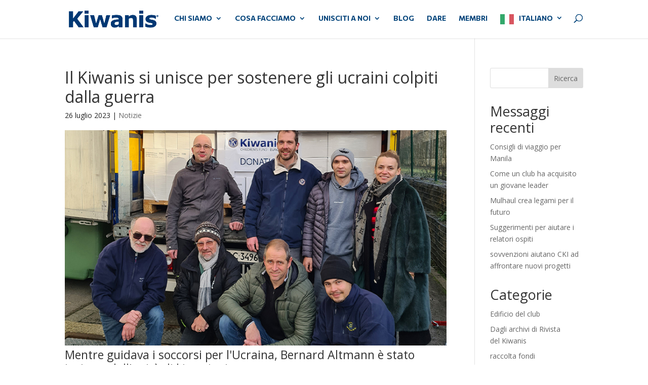

--- FILE ---
content_type: text/css; charset=UTF-8
request_url: https://www.kiwanis.org/wp-content/et-cache/2441/et-core-unified-2441.min.css?ver=1758601999
body_size: -316
content:
.container.et_search_form_container.et_pb_search_visible.et_pb_no_animation{height:80px;float:right}.et-search-form{max-width:145.086px}.search-results article.post,.search-results article.page{max-width:100%;float:none;box-sizing:border-box;padding-right:2%}.search-results article.post,.search-results article.page{max-width:100%;float:none;box-sizing:border-box;padding-right:2%}.search-results article.post img,.search-results article.page img{width:50%;display:block;margin-left:0}img[src*="pdf"]{display:none!important}

--- FILE ---
content_type: image/svg+xml; charset=utf-8
request_url: https://cdn.weglot.com/flags/rectangle_mat/kr.svg
body_size: -38
content:
<svg xmlns="http://www.w3.org/2000/svg" xmlns:xlink="http://www.w3.org/1999/xlink" viewBox="0 0 640 480"><defs><clipPath id="a"><path fill-opacity=".7" d="M-95.8-.4h682.7v512H-95.8z"/></clipPath></defs><g fill-rule="evenodd" clip-path="url(#a)" transform="translate(89.8 .4)scale(.9375)"><path fill="#fff" d="M-95.8-.4H587v512H-95.8Z"/><g transform="rotate(-56.3 361.6 -101.3)scale(10.66667)"><g id="c"><path id="b" fill="#000001" d="M-6-26H6v2H-6Zm0 3H6v2H-6Zm0 3H6v2H-6Z"/><use xlink:href="#b" width="100%" height="100%" y="44"/></g><path stroke="#fff" d="M0 17v10"/><path fill="#cd2e3a" d="M0-12a12 12 0 0 1 0 24Z"/><path fill="#0047a0" d="M0-12a12 12 0 0 0 0 24A6 6 0 0 0 0 0Z"/><circle cy="-6" r="6" fill="#cd2e3a"/></g><g transform="rotate(236.3 191.2 62.2)scale(10.66667)"><use xlink:href="#c" width="100%" height="100%"/><path stroke="#fff" d="M0-23.5v3M0 17v3.5m0 3v3"/></g></g><rect width="100%" height="100%" style="fill:rgb(255,255,255,.2)"/></svg>